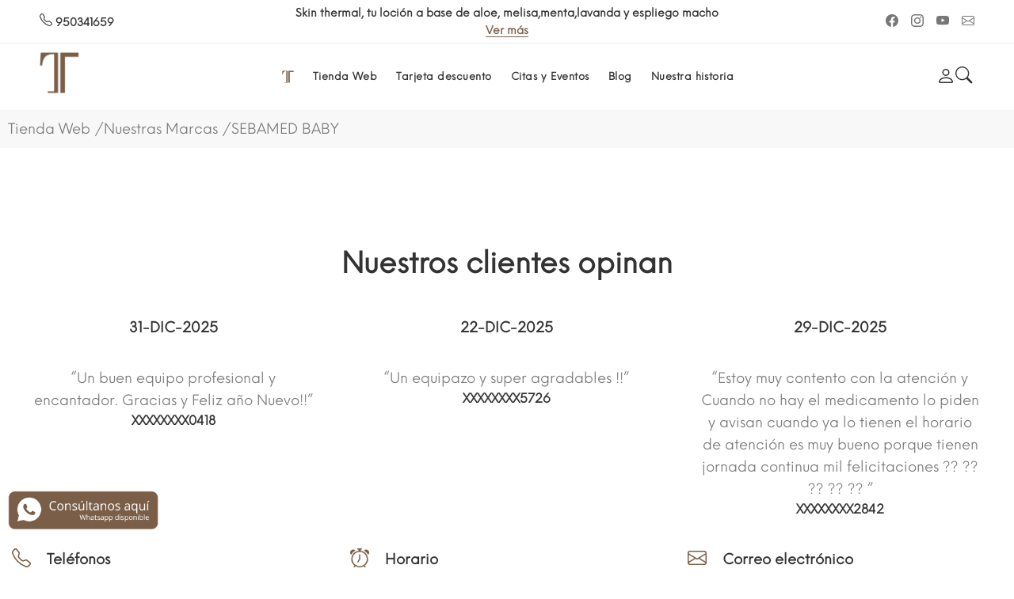

--- FILE ---
content_type: text/html
request_url: https://www.farmaciaterranea.com/producto/sebamed-baby-bano-espuma----1-l/p-450488162
body_size: 66287
content:
<!DOCTYPE html><html lang='es'><head><meta charset='UTF-8'><title>SEBAMED BABY BAÑO-ESPUMA - (1 L) en Farmacia Terránea Roquetas</title><meta name='description' content='Cuida la piel de tu bebé con este baño hidratante, especialmente indicado para las pieles sensibles de los recién nacidos. Ideal para cabello y cuerpo. Cuida la piel de tu bebé con Sebamed Baby Baño de Espuma 1000 ml Cuida la piel de tu bebé con este baño hidratante, especialmente indicado para las pieles sensibles de los recién nacidos. Ideal para cabello y cuerpo. Sebamed Baby Baño de Espuma 1000 ml ayuda a desarrollar el manto ácido protector de la piel. Su fórmula sin jabón y con un pH 5,5 ofrece una acción hidratante y calmante sobre la piel de tu hijo gracias a los extractos de manzanilla. Está indicado para el lavado diario, con ingredientes calmantes y relajantes para promover el descanso nocturno de bebés y niños. Cuenta con hierbas aromáticas y relajantes para que el baño sea más divertido. Este producto además no pica en los ojos. ¿Para quién está indicado? Está indicado para la higiene de los más pequeños de la casa. ¿Cómo se aplica? Aplicar durante el baño con la piel húmeda y aclarar con agua. No irrita los ojos. Recomendación del farmacéutico: Conservar en un lugar fresco y seco. Mantener alejado del alcance de los niños. Evitar el contacto con los ojos. En caso de contacto, aclarar con abundante agua. Hipoalergénico.'><meta name='author' content='Imhfarma'><link rel='shortcut icon' href='https://www.farmaciaterranea.com/101080.ico'><meta name='format-detection' content='telephone=no'><meta name='viewport' content='width=device-width, initial-scale=1, shrink-to-fit=no'><link rel='preconnect' href='https://fonts.googleapis.com'><link rel='preconnect' href='https://fonts.gstatic.com' crossorigin><link href='https://fonts.googleapis.com/css2?family=Montserrat&display=swap' rel='stylesheet'><link rel='stylesheet' href='https://www.farmaciaterranea.com/yanka/css/style.css'><link rel='stylesheet' href='https://www.farmaciaterranea.com/yanka/css/owl-carousel/owl.carousel.css'><link rel='stylesheet' href='https://www.farmaciaterranea.com/yanka/css/owl-carousel/owl_carrusel_propio/owl-promociones.carousel.min.css'><link rel='stylesheet' href='https://www.farmaciaterranea.com/yanka/css/owl-carousel/owl_carrusel_propio/owl-destacados.carousel.min.css'><script src='https://www.farmaciaterranea.com/yanka/css/owl-carousel/owl_carrusel_propio/jquery.min.js'></script><script src='https://www.farmaciaterranea.com/yanka/css/owl-carousel/owl_carrusel_propio/owl.carousel.js'></script><script src='https://www.farmaciaterranea.com/cookies/cookieconsent.js'></script><script defer src='https://www.farmaciaterranea.com/cookies/app.js'></script><script src='https://cdn.onesignal.com/sdks/OneSignalSDK.js' async=''></script><script>window.OneSignal = window.OneSignal || [];OneSignal.push(function() {OneSignal.init({appId: '59b5fe26-cf34-4d75-b59e-0816fbb0c14f',});});</script><style>.floatwhatsapp{position:fixed;width:190px;height:40px;bottom:60px;left:10px;text-align:center;font-size:24px;z-index:100;}.my-floatwhatsapp{margin-top:0px;margin-left:0px;}</style><a href='https://api.whatsapp.com/send?phone=34608740150&text=' class='floatwhatsapp' target='_blank'><img src='https://www.farmaciaterranea.com/imagenes/whatsapp.png' alt=Whatsapp'></a></head><body class=''><script data-cfasync='false' type='text/javascript' src='https://app.ecwid.com/script.js?72653530&data_platform=code' charset='utf-8'></script><header id='pt-header'><div class='headerunderline'><div class='container-fluid'><div class='pt-header-row pt-top-row no-gutters'><div class='pt-col-left col-3'><div class='pt-box-info'><ul><li><strong class='pt-base-dark-color'><a target='_blank' href='tel:950341659'><svg xmlns='http://www.w3.org/2000/svg' width='16' height='16' fill='currentColor' class='bi bi-telephone' viewBox='0 0 16 16'><path d='M3.654 1.328a.678.678 0 0 0-1.015-.063L1.605 2.3c-.483.484-.661 1.169-.45 1.77a17.568 17.568 0 0 0 4.168 6.608 17.569 17.569 0 0 0 6.608 4.168c.601.211 1.286.033 1.77-.45l1.034-1.034a.678.678 0 0 0-.063-1.015l-2.307-1.794a.678.678 0 0 0-.58-.122l-2.19.547a1.745 1.745 0 0 1-1.657-.459L5.482 8.062a1.745 1.745 0 0 1-.46-1.657l.548-2.19a.678.678 0 0 0-.122-.58L3.654 1.328zM1.884.511a1.745 1.745 0 0 1 2.612.163L6.29 2.98c.329.423.445.974.315 1.494l-.547 2.19a.678.678 0 0 0 .178.643l2.457 2.457a.678.678 0 0 0 .644.178l2.189-.547a1.745 1.745 0 0 1 1.494.315l2.306 1.794c.829.645.905 1.87.163 2.611l-1.034 1.034c-.74.74-1.846 1.065-2.877.702a18.634 18.634 0 0 1-7.01-4.42 18.634 18.634 0 0 1-4.42-7.009c-.362-1.03-.037-2.137.703-2.877L1.885.511z'/></svg> 950341659</strong></li></ul></div></div><div class='pt-col-center col-6'><div class='pt-box-info'><ul class='js-header-slider pt-slider-smoothhiding slick-animated-show'><li><strong class='pt-base-dark-color'>Skin thermal, tu loción a base de aloe, melisa,menta,lavanda y espliego macho </strong> <a href='https://www.farmaciaterranea.com/producto/skin-thermal-locion-agua-de-aloe-200ml/p-662389897' target='_blank' class='pt-link-underline'> Ver más</a></li><li><strong class='pt-base-dark-color'>Cuida tu cabello y luce melena todos los días </strong> <a href='https://www.farmaciaterranea.com/producto/cuidados-capilares/c-129670097' target='_blank' class='pt-link-underline'> Ver más</a></li><li><strong class='pt-base-dark-color'>Salud óptima</strong> <a href='https://www.farmaciaterranea.com/producto/nutricion-y-dietetica/c-129668340' target='_blank' class='pt-link-underline'> Ver más</a></li><li><strong class='pt-base-dark-color'>Skin thermal, tu loción a base de aloe, melisa,menta,lavanda y espliego macho </strong> <a href='https://www.farmaciaterranea.com/producto/skin-thermal-locion-agua-de-aloe-200ml/p-662389897' target='_blank' class='pt-link-underline'> Ver más</a></li></ul></div></div><div class='pt-col-right col-3 ml-auto'><div class='pt-parent-box'><ul class='submenu'><li><a target='_blank' href='https://www.facebook.com/farmaciaterranea/'><span class='icon'><svg xmlns='http://www.w3.org/2000/svg' width='16' height='16' fill='currentColor' class='bi bi-facebook' viewBox='0 0 16 16'><path d='M16 8.049c0-4.446-3.582-8.05-8-8.05C3.58 0-.002 3.603-.002 8.05c0 4.017 2.926 7.347 6.75 7.951v-5.625h-2.03V8.05H6.75V6.275c0-2.017 1.195-3.131 3.022-3.131.876 0 1.791.157 1.791.157v1.98h-1.009c-.993 0-1.303.621-1.303 1.258v1.51h2.218l-.354 2.326H9.25V16c3.824-.604 6.75-3.934 6.75-7.951z'/></svg></span><span class='text'><svg xmlns='http://www.w3.org/2000/svg' width='16' height='16' fill='currentColor' class='bi bi-facebook' viewBox='0 0 16 16'><path d='M16 8.049c0-4.446-3.582-8.05-8-8.05C3.58 0-.002 3.603-.002 8.05c0 4.017 2.926 7.347 6.75 7.951v-5.625h-2.03V8.05H6.75V6.275c0-2.017 1.195-3.131 3.022-3.131.876 0 1.791.157 1.791.157v1.98h-1.009c-.993 0-1.303.621-1.303 1.258v1.51h2.218l-.354 2.326H9.25V16c3.824-.604 6.75-3.934 6.75-7.951z'/></svg></span></a></li><li><a target='_blank' href='https://www.instagram.com/farmaciaterranea/'><span class='icon'><svg xmlns='http://www.w3.org/2000/svg' width='16' height='16' fill='currentColor' class='bi bi-instagram' viewBox='0 0 16 16'><path d='M8 0C5.829 0 5.556.01 4.703.048 3.85.088 3.269.222 2.76.42a3.917 3.917 0 0 0-1.417.923A3.927 3.927 0 0 0 .42 2.76C.222 3.268.087 3.85.048 4.7.01 5.555 0 5.827 0 8.001c0 2.172.01 2.444.048 3.297.04.852.174 1.433.372 1.942.205.526.478.972.923 1.417.444.445.89.719 1.416.923.51.198 1.09.333 1.942.372C5.555 15.99 5.827 16 8 16s2.444-.01 3.298-.048c.851-.04 1.434-.174 1.943-.372a3.916 3.916 0 0 0 1.416-.923c.445-.445.718-.891.923-1.417.197-.509.332-1.09.372-1.942C15.99 10.445 16 10.173 16 8s-.01-2.445-.048-3.299c-.04-.851-.175-1.433-.372-1.941a3.926 3.926 0 0 0-.923-1.417A3.911 3.911 0 0 0 13.24.42c-.51-.198-1.092-.333-1.943-.372C10.443.01 10.172 0 7.998 0h.003zm-.717 1.442h.718c2.136 0 2.389.007 3.232.046.78.035 1.204.166 1.486.275.373.145.64.319.92.599.28.28.453.546.598.92.11.281.24.705.275 1.485.039.843.047 1.096.047 3.231s-.008 2.389-.047 3.232c-.035.78-.166 1.203-.275 1.485a2.47 2.47 0 0 1-.599.919c-.28.28-.546.453-.92.598-.28.11-.704.24-1.485.276-.843.038-1.096.047-3.232.047s-2.39-.009-3.233-.047c-.78-.036-1.203-.166-1.485-.276a2.478 2.478 0 0 1-.92-.598 2.48 2.48 0 0 1-.6-.92c-.109-.281-.24-.705-.275-1.485-.038-.843-.046-1.096-.046-3.233 0-2.136.008-2.388.046-3.231.036-.78.166-1.204.276-1.486.145-.373.319-.64.599-.92.28-.28.546-.453.92-.598.282-.11.705-.24 1.485-.276.738-.034 1.024-.044 2.515-.045v.002zm4.988 1.328a.96.96 0 1 0 0 1.92.96.96 0 0 0 0-1.92zm-4.27 1.122a4.109 4.109 0 1 0 0 8.217 4.109 4.109 0 0 0 0-8.217zm0 1.441a2.667 2.667 0 1 1 0 5.334 2.667 2.667 0 0 1 0-5.334z'/></svg></span><span class='text'><svg xmlns='http://www.w3.org/2000/svg' width='16' height='16' fill='currentColor' class='bi bi-instagram' viewBox='0 0 16 16'><path d='M8 0C5.829 0 5.556.01 4.703.048 3.85.088 3.269.222 2.76.42a3.917 3.917 0 0 0-1.417.923A3.927 3.927 0 0 0 .42 2.76C.222 3.268.087 3.85.048 4.7.01 5.555 0 5.827 0 8.001c0 2.172.01 2.444.048 3.297.04.852.174 1.433.372 1.942.205.526.478.972.923 1.417.444.445.89.719 1.416.923.51.198 1.09.333 1.942.372C5.555 15.99 5.827 16 8 16s2.444-.01 3.298-.048c.851-.04 1.434-.174 1.943-.372a3.916 3.916 0 0 0 1.416-.923c.445-.445.718-.891.923-1.417.197-.509.332-1.09.372-1.942C15.99 10.445 16 10.173 16 8s-.01-2.445-.048-3.299c-.04-.851-.175-1.433-.372-1.941a3.926 3.926 0 0 0-.923-1.417A3.911 3.911 0 0 0 13.24.42c-.51-.198-1.092-.333-1.943-.372C10.443.01 10.172 0 7.998 0h.003zm-.717 1.442h.718c2.136 0 2.389.007 3.232.046.78.035 1.204.166 1.486.275.373.145.64.319.92.599.28.28.453.546.598.92.11.281.24.705.275 1.485.039.843.047 1.096.047 3.231s-.008 2.389-.047 3.232c-.035.78-.166 1.203-.275 1.485a2.47 2.47 0 0 1-.599.919c-.28.28-.546.453-.92.598-.28.11-.704.24-1.485.276-.843.038-1.096.047-3.232.047s-2.39-.009-3.233-.047c-.78-.036-1.203-.166-1.485-.276a2.478 2.478 0 0 1-.92-.598 2.48 2.48 0 0 1-.6-.92c-.109-.281-.24-.705-.275-1.485-.038-.843-.046-1.096-.046-3.233 0-2.136.008-2.388.046-3.231.036-.78.166-1.204.276-1.486.145-.373.319-.64.599-.92.28-.28.546-.453.92-.598.282-.11.705-.24 1.485-.276.738-.034 1.024-.044 2.515-.045v.002zm4.988 1.328a.96.96 0 1 0 0 1.92.96.96 0 0 0 0-1.92zm-4.27 1.122a4.109 4.109 0 1 0 0 8.217 4.109 4.109 0 0 0 0-8.217zm0 1.441a2.667 2.667 0 1 1 0 5.334 2.667 2.667 0 0 1 0-5.334z'/></svg></span></a></li><li><a target='_blank' href='https://www.youtube.com/channel/UCEPinvbBbnItWuBFtfbzBrQ'><span class='icon'><svg xmlns='http://www.w3.org/2000/svg' width='16' height='16' fill='currentColor' class='bi bi-youtube' viewBox='0 0 16 16'><path d='M8.051 1.999h.089c.822.003 4.987.033 6.11.335a2.01 2.01 0 0 1 1.415 1.42c.101.38.172.883.22 1.402l.01.104.022.26.008.104c.065.914.073 1.77.074 1.957v.075c-.001.194-.01 1.108-.082 2.06l-.008.105-.009.104c-.05.572-.124 1.14-.235 1.558a2.007 2.007 0 0 1-1.415 1.42c-1.16.312-5.569.334-6.18.335h-.142c-.309 0-1.587-.006-2.927-.052l-.17-.006-.087-.004-.171-.007-.171-.007c-1.11-.049-2.167-.128-2.654-.26a2.007 2.007 0 0 1-1.415-1.419c-.111-.417-.185-.986-.235-1.558L.09 9.82l-.008-.104A31.4 31.4 0 0 1 0 7.68v-.123c.002-.215.01-.958.064-1.778l.007-.103.003-.052.008-.104.022-.26.01-.104c.048-.519.119-1.023.22-1.402a2.007 2.007 0 0 1 1.415-1.42c.487-.13 1.544-.21 2.654-.26l.17-.007.172-.006.086-.003.171-.007A99.788 99.788 0 0 1 7.858 2h.193zM6.4 5.209v4.818l4.157-2.408L6.4 5.209z'/></svg></span><span class='text'><svg xmlns='http://www.w3.org/2000/svg' width='16' height='16' fill='currentColor' class='bi bi-youtube' viewBox='0 0 16 16'><path d='M8.051 1.999h.089c.822.003 4.987.033 6.11.335a2.01 2.01 0 0 1 1.415 1.42c.101.38.172.883.22 1.402l.01.104.022.26.008.104c.065.914.073 1.77.074 1.957v.075c-.001.194-.01 1.108-.082 2.06l-.008.105-.009.104c-.05.572-.124 1.14-.235 1.558a2.007 2.007 0 0 1-1.415 1.42c-1.16.312-5.569.334-6.18.335h-.142c-.309 0-1.587-.006-2.927-.052l-.17-.006-.087-.004-.171-.007-.171-.007c-1.11-.049-2.167-.128-2.654-.26a2.007 2.007 0 0 1-1.415-1.419c-.111-.417-.185-.986-.235-1.558L.09 9.82l-.008-.104A31.4 31.4 0 0 1 0 7.68v-.123c.002-.215.01-.958.064-1.778l.007-.103.003-.052.008-.104.022-.26.01-.104c.048-.519.119-1.023.22-1.402a2.007 2.007 0 0 1 1.415-1.42c.487-.13 1.544-.21 2.654-.26l.17-.007.172-.006.086-.003.171-.007A99.788 99.788 0 0 1 7.858 2h.193zM6.4 5.209v4.818l4.157-2.408L6.4 5.209z'/></svg></span></a></li><li><a target='_blank' href='mailto:pedidos@farmaciaterranea.com'><span class='icon'><svg xmlns='http://www.w3.org/2000/svg' width='16' height='16' fill='currentColor' class='bi bi-envelope' viewBox='0 0 16 16'><path d='M0 4a2 2 0 0 1 2-2h12a2 2 0 0 1 2 2v8a2 2 0 0 1-2 2H2a2 2 0 0 1-2-2V4Zm2-1a1 1 0 0 0-1 1v.217l7 4.2 7-4.2V4a1 1 0 0 0-1-1H2Zm13 2.383-4.708 2.825L15 11.105V5.383Zm-.034 6.876-5.64-3.471L8 9.583l-1.326-.795-5.64 3.47A1 1 0 0 0 2 13h12a1 1 0 0 0 .966-.741ZM1 11.105l4.708-2.897L1 5.383v5.722Z'/></svg></span><span class='text'><svg xmlns='http://www.w3.org/2000/svg' width='16' height='16' fill='currentColor' class='bi bi-envelope' viewBox='0 0 16 16'><path d='M0 4a2 2 0 0 1 2-2h12a2 2 0 0 1 2 2v8a2 2 0 0 1-2 2H2a2 2 0 0 1-2-2V4Zm2-1a1 1 0 0 0-1 1v.217l7 4.2 7-4.2V4a1 1 0 0 0-1-1H2Zm13 2.383-4.708 2.825L15 11.105V5.383Zm-.034 6.876-5.64-3.471L8 9.583l-1.326-.795-5.64 3.47A1 1 0 0 0 2 13h12a1 1 0 0 0 .966-.741ZM1 11.105l4.708-2.897L1 5.383v5.722Z'/></svg></span></a></li></ul></div></div></div></div></div><!-- pt-mobile menu --><nav class='panel-menu mobile-main-menu'> <ul><li><a href='https://www.farmaciaterranea.com/tienda/'>Tienda Web</a><ul><li><a href='https://www.farmaciaterranea.com/producto/otilia-mena-personalmente/c-133106314'>Otilia Mena Personalmente</a></li><li><a href='https://www.farmaciaterranea.com/producto/cosmetica-facial/c-129668352'>Cosmética facial</a><ul><li><a href='https://www.farmaciaterranea.com/producto/cuidado-del-acne/c-129670877'>Cuidado del acné</a></li><li><a href='https://www.farmaciaterranea.com/producto/hidratacion/c-129670876'>Hidratación</a></li><li><a href='https://www.farmaciaterranea.com/producto/despigmentantes/c-129670604'>Despigmentantes</a></li><li><a href='https://www.farmaciaterranea.com/producto/limpieza-piel/c-129667863'>Limpieza piel</a></li><li><a href='https://www.farmaciaterranea.com/producto/antiaging/c-129670603'>Antiaging</a></li><li><a href='https://www.farmaciaterranea.com/producto/cuidados-dermatologicos/c-131451753'>Cuidados dermatológicos</a></li><li><a href='https://www.farmaciaterranea.com/producto/nutricosmetica/c-129670110'>Nutricosmética</a></li><li><a href='https://www.farmaciaterranea.com/producto/maquillaje/c-129670602'>Maquillaje</a></li><li><a href='https://www.farmaciaterranea.com/producto/ojos-y-labios/c-129667862'>Ojos y labios</a></li><li><a href='https://www.farmaciaterranea.com/producto/mascarillas-faciales/c-131444254'>Mascarillas faciales</a></li><li><a href='https://www.farmaciaterranea.com/producto/accesorios/c-129668353'>Accesorios</a></li></ul></li><li><a href='https://www.farmaciaterranea.com/producto/corporal/c-129668347'>Corporal</a><ul><li><a href='https://www.farmaciaterranea.com/producto/hidratacion/c-129667861'>Hidratación</a></li><li><a href='https://www.farmaciaterranea.com/producto/pieles-atopicas/c-129668351'>Pieles atópicas</a></li><li><a href='https://www.farmaciaterranea.com/producto/geles-de-bano/c-129668350'>Geles de baño</a></li><li><a href='https://www.farmaciaterranea.com/producto/cuidado-de-las-manos/c-129667860'>Cuidado de las manos</a></li><li><a href='https://www.farmaciaterranea.com/producto/cuidado-de-los-pies/c-129670109'>Cuidado de los pies</a></li><li><a href='https://www.farmaciaterranea.com/producto/piernas-cansadas/c-131451507'>Piernas cansadas</a></li><li><a href='https://www.farmaciaterranea.com/producto/anticeluliticos/c-129668349'>Anticelulíticos</a></li><li><a href='https://www.farmaciaterranea.com/producto/antiestrias/c-129670354'>Antiestrías</a></li><li><a href='https://www.farmaciaterranea.com/producto/exfoliantes/c-129668348'>Exfoliantes</a></li><li><a href='https://www.farmaciaterranea.com/producto/colonias/c-129667618'>Colonias</a></li><li><a href='https://www.farmaciaterranea.com/producto/desodorantes-y-antitraspirables/c-131442505'>Desodorantes y antitraspirables</a></li><li><a href='https://www.farmaciaterranea.com/producto/higiene-intima/c-131443509'>Higiene íntima</a></li><li><a href='https://www.farmaciaterranea.com/producto/accesorios/c-131451758'>Accesorios</a></li></ul></li><li><a href='https://www.farmaciaterranea.com/producto/mamas-bebes-y-ninos/c-129668345'>Mamás bebés y niños</a><ul><li><a href='https://www.farmaciaterranea.com/producto/higiene-infantil/c-129670601'>Higiene infantil</a></li><li><a href='https://www.farmaciaterranea.com/producto/hidratacion-bebes-y-ninos/c-129668346'>Hidratación bebés y niños</a></li><li><a href='https://www.farmaciaterranea.com/producto/higiene-intima/c-129670600'>Higiene íntima</a></li><li><a href='https://www.farmaciaterranea.com/producto/pieles-atopicas/c-129670875'>Pieles atópicas</a></li><li><a href='https://www.farmaciaterranea.com/producto/biberones-chupetes-y-tetinas/c-129670353'>Biberones chupetes y tetinas</a></li><li><a href='https://www.farmaciaterranea.com/producto/accesorios/c-129667859'>Accesorios</a></li><li><a href='https://www.farmaciaterranea.com/producto/cuidados-bucales/c-129670108'>Cuidados bucales</a></li><li><a href='https://www.farmaciaterranea.com/producto/culito-bebe/c-129670352'>Culito bebé</a></li><li><a href='https://www.farmaciaterranea.com/producto/piojos/c-129667371'>Piojos</a></li><li><a href='https://www.farmaciaterranea.com/producto/higiene-nasal-y-ocular/c-129667858'>Higiene nasal y ocular</a></li></ul></li><li><a href='https://www.farmaciaterranea.com/producto/alimentacion-infantil/c-129670874'>Alimentación infantil</a><ul><li><a href='https://www.farmaciaterranea.com/producto/leches/c-129667617'>Leches</a></li><li><a href='https://www.farmaciaterranea.com/producto/papillas/c-129670107'>Papillas</a></li><li><a href='https://www.farmaciaterranea.com/producto/potitos/c-129670599'>Potitos</a></li><li><a href='https://www.farmaciaterranea.com/producto/infusiones/c-129667616'>Infusiones</a></li><li><a href='https://www.farmaciaterranea.com/producto/galletas/c-129667857'>Galletas</a></li><li><a href='https://www.farmaciaterranea.com/producto/probioticos/c-129670106'>Probióticos</a></li></ul></li><li><a href='https://www.farmaciaterranea.com/producto/nutricion-y-dietetica/c-129668340'>Nutrición y dietética</a><ul><li><a href='https://www.farmaciaterranea.com/producto/vitaminas-y-minerales/c-129667370'>Vitaminas y minerales</a></li><li><a href='https://www.farmaciaterranea.com/producto/defensas/c-135688531'>Defensas</a></li><li><a href='https://www.farmaciaterranea.com/producto/sueno-y-estres/c-129670105'>Sueño y estrés</a></li><li><a href='https://www.farmaciaterranea.com/producto/colesterol/c-129667856'>Colesterol</a></li><li><a href='https://www.farmaciaterranea.com/producto/deporte/c-129667855'>Deporte</a></li><li><a href='https://www.farmaciaterranea.com/producto/problemas-digestivos/c-129667369'>Problemas digestivos</a></li><li><a href='https://www.farmaciaterranea.com/producto/omegas/c-150614283'>Omegas</a></li><li><a href='https://www.farmaciaterranea.com/producto/probioticos/c-131451506'>Probióticos</a></li><li><a href='https://www.farmaciaterranea.com/producto/control-de-peso/c-129667368'>Control de peso</a></li><li><a href='https://www.farmaciaterranea.com/producto/respiratorio/c-129670873'>Respiratorio</a></li><li><a href='https://www.farmaciaterranea.com/producto/fitoterapia/c-129667367'>Fitoterapia</a></li><li><a href='https://www.farmaciaterranea.com/producto/caramelos/c-131442515'>Caramelos</a></li></ul></li><li><a href='https://www.farmaciaterranea.com/producto/higiene-bucal/c-129667849'>Higiene bucal</a><ul><li><a href='https://www.farmaciaterranea.com/producto/pastas/c-129670100'>Pastas</a></li><li><a href='https://www.farmaciaterranea.com/producto/colutorios/c-129670099'>Colutorios</a></li><li><a href='https://www.farmaciaterranea.com/producto/infantil/c-129670098'>Infantil</a></li><li><a href='https://www.farmaciaterranea.com/producto/cepillos/c-129667611'>Cepillos</a></li><li><a href='https://www.farmaciaterranea.com/producto/protesis/c-129668339'>Prótesis</a></li></ul></li><li><a href='https://www.farmaciaterranea.com/producto/sexual/c-129667848'>Sexual</a><ul><li><a href='https://www.farmaciaterranea.com/producto/preservativos/c-129670594'>Preservativos</a></li><li><a href='https://www.farmaciaterranea.com/producto/lubricantes/c-129667363'>Lubricantes</a></li></ul></li><li><a href='https://www.farmaciaterranea.com/producto/cuidados-capilares/c-129670097'>Cuidados capilares</a><ul><li><a href='https://www.farmaciaterranea.com/producto/tratamientos-anticaidas/c-129670347'>Tratamientos anticaídas</a></li><li><a href='https://www.farmaciaterranea.com/producto/anticaspa/c-129668338'>Anticaspa</a></li><li><a href='https://www.farmaciaterranea.com/producto/tintes-masculino-y-femenino/c-129667362'>Tintes masculino y femenino</a></li><li><a href='https://www.farmaciaterranea.com/producto/capsulas-para-el-cabello/c-129670865'>Cápsulas para el cabello</a></li><li><a href='https://www.farmaciaterranea.com/producto/uso-frecuente/c-129670592'>Uso frecuente</a></li><li><a href='https://www.farmaciaterranea.com/producto/solar-para-el-cabello/c-129670591'>Solar para el cabello</a></li><li><a href='https://www.farmaciaterranea.com/producto/accesorios-para-el-cabello/c-129670864'>Accesorios para el cabello</a></li><li><a href='https://www.farmaciaterranea.com/producto/cabellos-grasos/c-129670346'>Cabellos grasos</a></li><li><a href='https://www.farmaciaterranea.com/producto/champus/c-129670863'>Champús</a></li><li><a href='https://www.farmaciaterranea.com/producto/mascarillas-y-acondicionadores/c-129670862'>Mascarillas y acondicionadores</a></li></ul></li><li><a href='https://www.farmaciaterranea.com/producto/cosmetica-masculina/c-129670344'>Cosmética masculina</a><ul><li><a href='https://www.farmaciaterranea.com/producto/cuidado-facial/c-129670589'>Cuidado facial</a></li><li><a href='https://www.farmaciaterranea.com/producto/afeitado/c-129670859'>Afeitado</a></li></ul></li><li><a href='https://www.farmaciaterranea.com/producto/botiquin/c-129667609'>Botiquín</a><ul><li><a href='https://www.farmaciaterranea.com/producto/curas-y-quemaduras/c-129667846'>Curas y quemaduras</a></li><li><a href='https://www.farmaciaterranea.com/producto/tiritas-esparadrapo-y-apositos/c-129670590'>Tiritas, esparadrapo y apósitos</a></li><li><a href='https://www.farmaciaterranea.com/producto/mosquitos/c-129670861'>Mosquitos</a></li><li><a href='https://www.farmaciaterranea.com/producto/dolor-muscular/c-129670096'>Dolor muscular</a></li><li><a href='https://www.farmaciaterranea.com/producto/material-de-proteccion/c-129668336'>Material de protección</a></li><li><a href='https://www.farmaciaterranea.com/producto/tensiometros/c-129667610'>Tensiómetros</a></li><li><a href='https://www.farmaciaterranea.com/producto/aerosolterapia/c-129668335'>Aerosolterapia</a></li><li><a href='https://www.farmaciaterranea.com/producto/termometros/c-129670860'>Termómetros</a></li><li><a href='https://www.farmaciaterranea.com/producto/test-de-embarazo/c-129668334'>Test de embarazo</a></li><li><a href='https://www.farmaciaterranea.com/producto/otros-test/c-131451254'>Otros test</a></li><li><a href='https://www.farmaciaterranea.com/producto/higiene-nasal-y-ocular/c-129670345'>Higiene nasal y ocular</a></li></ul></li><li><a href='https://www.farmaciaterranea.com/producto/aceites-esenciales/c-134858845'>Aceites Esenciales</a></li><li><a href='https://www.farmaciaterranea.com/producto/proteccion-solar/c-129670092'>Protección solar</a><ul><li><a href='https://www.farmaciaterranea.com/producto/cara/c-129670093'>Cara</a></li><li><a href='https://www.farmaciaterranea.com/producto/cuerpo/c-129670094'>Cuerpo</a></li><li><a href='https://www.farmaciaterranea.com/producto/ninos/c-129670858'>Niños</a></li><li><a href='https://www.farmaciaterranea.com/producto/capsulas/c-129670095'>Cápsulas</a></li><li><a href='https://www.farmaciaterranea.com/producto/aftersun/c-131442507'>Aftersun</a></li></ul></li><li><a href='https://www.farmaciaterranea.com/producto/optica/c-129667843'>Óptica</a></li><li><a href='https://www.farmaciaterranea.com/producto/packs-terranea/c-132928811'>Packs Terránea</a><ul><li><a href='https://www.farmaciaterranea.com/producto/fuego/c-132931052'>Fuego</a></li><li><a href='https://www.farmaciaterranea.com/producto/almeria-me-define/c-138079776'>Almería me define</a></li><li><a href='https://www.farmaciaterranea.com/producto/tierra/c-132929799'>Tierra</a></li><li><a href='https://www.farmaciaterranea.com/producto/aire/c-132928813'>Aire</a></li><li><a href='https://www.farmaciaterranea.com/producto/agua/c-132928812'>Agua</a></li><li><a href='https://www.farmaciaterranea.com/producto/slow-care/c-132928558'>Slow care</a></li></ul></li><li><a href='https://www.farmaciaterranea.com/producto/promociones/c-129668330'>Promociones</a></li></ul></li> <li><a href='https://www.farmaciaterranea.com/#'>Tarjeta descuento</a><ul><li><a href='https://www.farmaciaterranea.com/login'>Mis puntos</a></li><li><a href='https://www.farmaciaterranea.com/login'>Descuentos</a></li><li><a href='https://www.farmaciaterranea.com/login'>Mis compras</a></li><li><a href='https://www.farmaciaterranea.com/login'>Perfil</a></li></ul></li> <li><a href='https://www.farmaciaterranea.com/citas-y-eventos-farmacia-terranea/s-4'>Citas y Eventos</a></li><li><a href='https://www.farmaciaterranea.com/blog-farmacia-terranea/s-11'>Blog</a></li><li><a href='https://www.farmaciaterranea.com/?seccion=9'>Nuestra historia</a></li></ul><div class='mm-navbtn-names'><div class='mm-closebtn'>Cerrar</div><div class='mm-backbtn'>Volver</div></div></nav><!-- pt-mobile-header --><div class='pt-mobile-header'><div class='container-fluid'><div class='pt-header-row'><!-- mobile menu toggle --><div class='pt-mobile-parent-menu'><div class='pt-menu-toggle'><svg xmlns='http://www.w3.org/2000/svg' width='16' height='16' fill='currentColor' class='bi bi-grid-3x3-gap' viewBox='0 0 16 16'><path d='M4 2v2H2V2h2zm1 12v-2a1 1 0 0 0-1-1H2a1 1 0 0 0-1 1v2a1 1 0 0 0 1 1h2a1 1 0 0 0 1-1zm0-5V7a1 1 0 0 0-1-1H2a1 1 0 0 0-1 1v2a1 1 0 0 0 1 1h2a1 1 0 0 0 1-1zm0-5V2a1 1 0 0 0-1-1H2a1 1 0 0 0-1 1v2a1 1 0 0 0 1 1h2a1 1 0 0 0 1-1zm5 10v-2a1 1 0 0 0-1-1H7a1 1 0 0 0-1 1v2a1 1 0 0 0 1 1h2a1 1 0 0 0 1-1zm0-5V7a1 1 0 0 0-1-1H7a1 1 0 0 0-1 1v2a1 1 0 0 0 1 1h2a1 1 0 0 0 1-1zm0-5V2a1 1 0 0 0-1-1H7a1 1 0 0 0-1 1v2a1 1 0 0 0 1 1h2a1 1 0 0 0 1-1zM9 2v2H7V2h2zm5 0v2h-2V2h2zM4 7v2H2V7h2zm5 0v2H7V7h2zm5 0h-2v2h2V7zM4 12v2H2v-2h2zm5 0v2H7v-2h2zm5 0v2h-2v-2h2zM12 1a1 1 0 0 0-1 1v2a1 1 0 0 0 1 1h2a1 1 0 0 0 1-1V2a1 1 0 0 0-1-1h-2zm-1 6a1 1 0 0 1 1-1h2a1 1 0 0 1 1 1v2a1 1 0 0 1-1 1h-2a1 1 0 0 1-1-1V7zm1 4a1 1 0 0 0-1 1v2a1 1 0 0 0 1 1h2a1 1 0 0 0 1-1v-2a1 1 0 0 0-1-1h-2z'/></svg></div></div><!-- /mobile menu toggle --><div class='pt-logo-container'><!-- mobile logo --><div class='pt-logo pt-logo-alignment' itemscope itemtype='http://schema.org/Organization'><a href='https://www.farmaciaterranea.com/' itemprop='url'><h3 class='pt-title'><img src='https://www.farmaciaterranea.com/imagenes/TER_MARCA@2x.png' alt='' width='250'></h3></a></div><!-- /mobile logo --></div><!-- search --><div class='pt-mobile-parent-search pt-parent-box'></div><div><a href='https://www.farmaciaterranea.com/login/'><svg xmlns='http://www.w3.org/2000/svg' width='16' height='16' fill='currentColor' class='bi bi-person' viewBox='0 0 16 16'><path d='M8 8a3 3 0 1 0 0-6 3 3 0 0 0 0 6zm2-3a2 2 0 1 1-4 0 2 2 0 0 1 4 0zm4 8c0 1-1 1-1 1H3s-1 0-1-1 1-4 6-4 6 3 6 4zm-1-.004c-.001-.246-.154-.986-.832-1.664C11.516 10.68 10.289 10 8 10c-2.29 0-3.516.68-4.168 1.332-.678.678-.83 1.418-.832 1.664h10z'/></svg></a></div><!-- /search --></div></div></div><!-- pt-desktop-header --><div class='pt-desktop-header'><div class='container-fluid'><div class='headinfo-box form-inline menu-center-responsive'><!-- logo --><div class='pt-logo pt-logo-alignment' itemscope itemtype='http://schema.org/Organization'><a href='https://www.farmaciaterranea.com/' itemprop='url'><h2 class='pt-title'><img src='https://www.farmaciaterranea.com/imagenes/soloT.png'  alt='' style='max-width:50px'></h2></a></div><!-- /logo --><div class='navinfo cont-center'><!-- pt-menu --><div class='pt-desctop-parent-menu'><div class='pt-desctop-menu'><nav><ul><li class='dropdown'><a href='https://www.farmaciaterranea.com/'><img src='https://www.farmaciaterranea.com/imagenes/soloT.png' alt='' style='max-width:15px'></a></li><li class='dropdown pt-megamenu-col-01'><a href='https://www.farmaciaterranea.com/tienda/'>Tienda Web</a><div class='dropdown-menu'><div class='row pt-col-list'><div class='col'><ul class='pt-megamenu-submenu'><li><a href='https://www.farmaciaterranea.com/producto/otilia-mena-personalmente/c-133106314'>Otilia Mena Personalmente</a></li><li><a href='https://www.farmaciaterranea.com/producto/cosmetica-facial/c-129668352'>Cosmética facial</a><ul><li><a href='https://www.farmaciaterranea.com/producto/cuidado-del-acne/c-129670877'>Cuidado del acné</a></li><li><a href='https://www.farmaciaterranea.com/producto/hidratacion/c-129670876'>Hidratación</a></li><li><a href='https://www.farmaciaterranea.com/producto/despigmentantes/c-129670604'>Despigmentantes</a></li><li><a href='https://www.farmaciaterranea.com/producto/limpieza-piel/c-129667863'>Limpieza piel</a></li><li><a href='https://www.farmaciaterranea.com/producto/antiaging/c-129670603'>Antiaging</a></li><li><a href='https://www.farmaciaterranea.com/producto/cuidados-dermatologicos/c-131451753'>Cuidados dermatológicos</a></li><li><a href='https://www.farmaciaterranea.com/producto/nutricosmetica/c-129670110'>Nutricosmética</a></li><li><a href='https://www.farmaciaterranea.com/producto/maquillaje/c-129670602'>Maquillaje</a></li><li><a href='https://www.farmaciaterranea.com/producto/ojos-y-labios/c-129667862'>Ojos y labios</a></li><li><a href='https://www.farmaciaterranea.com/producto/mascarillas-faciales/c-131444254'>Mascarillas faciales</a></li><li><a href='https://www.farmaciaterranea.com/producto/accesorios/c-129668353'>Accesorios</a></li></ul></li><li><a href='https://www.farmaciaterranea.com/producto/corporal/c-129668347'>Corporal</a><ul><li><a href='https://www.farmaciaterranea.com/producto/hidratacion/c-129667861'>Hidratación</a></li><li><a href='https://www.farmaciaterranea.com/producto/pieles-atopicas/c-129668351'>Pieles atópicas</a></li><li><a href='https://www.farmaciaterranea.com/producto/geles-de-bano/c-129668350'>Geles de baño</a></li><li><a href='https://www.farmaciaterranea.com/producto/cuidado-de-las-manos/c-129667860'>Cuidado de las manos</a></li><li><a href='https://www.farmaciaterranea.com/producto/cuidado-de-los-pies/c-129670109'>Cuidado de los pies</a></li><li><a href='https://www.farmaciaterranea.com/producto/piernas-cansadas/c-131451507'>Piernas cansadas</a></li><li><a href='https://www.farmaciaterranea.com/producto/anticeluliticos/c-129668349'>Anticelulíticos</a></li><li><a href='https://www.farmaciaterranea.com/producto/antiestrias/c-129670354'>Antiestrías</a></li><li><a href='https://www.farmaciaterranea.com/producto/exfoliantes/c-129668348'>Exfoliantes</a></li><li><a href='https://www.farmaciaterranea.com/producto/colonias/c-129667618'>Colonias</a></li><li><a href='https://www.farmaciaterranea.com/producto/desodorantes-y-antitraspirables/c-131442505'>Desodorantes y antitraspirables</a></li><li><a href='https://www.farmaciaterranea.com/producto/higiene-intima/c-131443509'>Higiene íntima</a></li><li><a href='https://www.farmaciaterranea.com/producto/accesorios/c-131451758'>Accesorios</a></li></ul></li><li><a href='https://www.farmaciaterranea.com/producto/mamas-bebes-y-ninos/c-129668345'>Mamás bebés y niños</a><ul><li><a href='https://www.farmaciaterranea.com/producto/higiene-infantil/c-129670601'>Higiene infantil</a></li><li><a href='https://www.farmaciaterranea.com/producto/hidratacion-bebes-y-ninos/c-129668346'>Hidratación bebés y niños</a></li><li><a href='https://www.farmaciaterranea.com/producto/higiene-intima/c-129670600'>Higiene íntima</a></li><li><a href='https://www.farmaciaterranea.com/producto/pieles-atopicas/c-129670875'>Pieles atópicas</a></li><li><a href='https://www.farmaciaterranea.com/producto/biberones-chupetes-y-tetinas/c-129670353'>Biberones chupetes y tetinas</a></li><li><a href='https://www.farmaciaterranea.com/producto/accesorios/c-129667859'>Accesorios</a></li><li><a href='https://www.farmaciaterranea.com/producto/cuidados-bucales/c-129670108'>Cuidados bucales</a></li><li><a href='https://www.farmaciaterranea.com/producto/culito-bebe/c-129670352'>Culito bebé</a></li><li><a href='https://www.farmaciaterranea.com/producto/piojos/c-129667371'>Piojos</a></li><li><a href='https://www.farmaciaterranea.com/producto/higiene-nasal-y-ocular/c-129667858'>Higiene nasal y ocular</a></li></ul></li><li><a href='https://www.farmaciaterranea.com/producto/alimentacion-infantil/c-129670874'>Alimentación infantil</a><ul><li><a href='https://www.farmaciaterranea.com/producto/leches/c-129667617'>Leches</a></li><li><a href='https://www.farmaciaterranea.com/producto/papillas/c-129670107'>Papillas</a></li><li><a href='https://www.farmaciaterranea.com/producto/potitos/c-129670599'>Potitos</a></li><li><a href='https://www.farmaciaterranea.com/producto/infusiones/c-129667616'>Infusiones</a></li><li><a href='https://www.farmaciaterranea.com/producto/galletas/c-129667857'>Galletas</a></li><li><a href='https://www.farmaciaterranea.com/producto/probioticos/c-129670106'>Probióticos</a></li></ul></li><li><a href='https://www.farmaciaterranea.com/producto/nutricion-y-dietetica/c-129668340'>Nutrición y dietética</a><ul><li><a href='https://www.farmaciaterranea.com/producto/vitaminas-y-minerales/c-129667370'>Vitaminas y minerales</a></li><li><a href='https://www.farmaciaterranea.com/producto/defensas/c-135688531'>Defensas</a></li><li><a href='https://www.farmaciaterranea.com/producto/sueno-y-estres/c-129670105'>Sueño y estrés</a></li><li><a href='https://www.farmaciaterranea.com/producto/colesterol/c-129667856'>Colesterol</a></li><li><a href='https://www.farmaciaterranea.com/producto/deporte/c-129667855'>Deporte</a></li><li><a href='https://www.farmaciaterranea.com/producto/problemas-digestivos/c-129667369'>Problemas digestivos</a></li><li><a href='https://www.farmaciaterranea.com/producto/omegas/c-150614283'>Omegas</a></li><li><a href='https://www.farmaciaterranea.com/producto/probioticos/c-131451506'>Probióticos</a></li><li><a href='https://www.farmaciaterranea.com/producto/control-de-peso/c-129667368'>Control de peso</a></li><li><a href='https://www.farmaciaterranea.com/producto/respiratorio/c-129670873'>Respiratorio</a></li><li><a href='https://www.farmaciaterranea.com/producto/fitoterapia/c-129667367'>Fitoterapia</a></li><li><a href='https://www.farmaciaterranea.com/producto/caramelos/c-131442515'>Caramelos</a></li></ul></li><li><a href='https://www.farmaciaterranea.com/producto/higiene-bucal/c-129667849'>Higiene bucal</a><ul><li><a href='https://www.farmaciaterranea.com/producto/pastas/c-129670100'>Pastas</a></li><li><a href='https://www.farmaciaterranea.com/producto/colutorios/c-129670099'>Colutorios</a></li><li><a href='https://www.farmaciaterranea.com/producto/infantil/c-129670098'>Infantil</a></li><li><a href='https://www.farmaciaterranea.com/producto/cepillos/c-129667611'>Cepillos</a></li><li><a href='https://www.farmaciaterranea.com/producto/protesis/c-129668339'>Prótesis</a></li></ul></li><li><a href='https://www.farmaciaterranea.com/producto/sexual/c-129667848'>Sexual</a><ul><li><a href='https://www.farmaciaterranea.com/producto/preservativos/c-129670594'>Preservativos</a></li><li><a href='https://www.farmaciaterranea.com/producto/lubricantes/c-129667363'>Lubricantes</a></li></ul></li><li><a href='https://www.farmaciaterranea.com/producto/cuidados-capilares/c-129670097'>Cuidados capilares</a><ul><li><a href='https://www.farmaciaterranea.com/producto/tratamientos-anticaidas/c-129670347'>Tratamientos anticaídas</a></li><li><a href='https://www.farmaciaterranea.com/producto/anticaspa/c-129668338'>Anticaspa</a></li><li><a href='https://www.farmaciaterranea.com/producto/tintes-masculino-y-femenino/c-129667362'>Tintes masculino y femenino</a></li><li><a href='https://www.farmaciaterranea.com/producto/capsulas-para-el-cabello/c-129670865'>Cápsulas para el cabello</a></li><li><a href='https://www.farmaciaterranea.com/producto/uso-frecuente/c-129670592'>Uso frecuente</a></li><li><a href='https://www.farmaciaterranea.com/producto/solar-para-el-cabello/c-129670591'>Solar para el cabello</a></li><li><a href='https://www.farmaciaterranea.com/producto/accesorios-para-el-cabello/c-129670864'>Accesorios para el cabello</a></li><li><a href='https://www.farmaciaterranea.com/producto/cabellos-grasos/c-129670346'>Cabellos grasos</a></li><li><a href='https://www.farmaciaterranea.com/producto/champus/c-129670863'>Champús</a></li><li><a href='https://www.farmaciaterranea.com/producto/mascarillas-y-acondicionadores/c-129670862'>Mascarillas y acondicionadores</a></li></ul></li><li><a href='https://www.farmaciaterranea.com/producto/cosmetica-masculina/c-129670344'>Cosmética masculina</a><ul><li><a href='https://www.farmaciaterranea.com/producto/cuidado-facial/c-129670589'>Cuidado facial</a></li><li><a href='https://www.farmaciaterranea.com/producto/afeitado/c-129670859'>Afeitado</a></li></ul></li><li><a href='https://www.farmaciaterranea.com/producto/botiquin/c-129667609'>Botiquín</a><ul><li><a href='https://www.farmaciaterranea.com/producto/curas-y-quemaduras/c-129667846'>Curas y quemaduras</a></li><li><a href='https://www.farmaciaterranea.com/producto/tiritas-esparadrapo-y-apositos/c-129670590'>Tiritas, esparadrapo y apósitos</a></li><li><a href='https://www.farmaciaterranea.com/producto/mosquitos/c-129670861'>Mosquitos</a></li><li><a href='https://www.farmaciaterranea.com/producto/dolor-muscular/c-129670096'>Dolor muscular</a></li><li><a href='https://www.farmaciaterranea.com/producto/material-de-proteccion/c-129668336'>Material de protección</a></li><li><a href='https://www.farmaciaterranea.com/producto/tensiometros/c-129667610'>Tensiómetros</a></li><li><a href='https://www.farmaciaterranea.com/producto/aerosolterapia/c-129668335'>Aerosolterapia</a></li><li><a href='https://www.farmaciaterranea.com/producto/termometros/c-129670860'>Termómetros</a></li><li><a href='https://www.farmaciaterranea.com/producto/test-de-embarazo/c-129668334'>Test de embarazo</a></li><li><a href='https://www.farmaciaterranea.com/producto/otros-test/c-131451254'>Otros test</a></li><li><a href='https://www.farmaciaterranea.com/producto/higiene-nasal-y-ocular/c-129670345'>Higiene nasal y ocular</a></li></ul></li><li><a href='https://www.farmaciaterranea.com/producto/aceites-esenciales/c-134858845'>Aceites Esenciales</a></li><li><a href='https://www.farmaciaterranea.com/producto/proteccion-solar/c-129670092'>Protección solar</a><ul><li><a href='https://www.farmaciaterranea.com/producto/cara/c-129670093'>Cara</a></li><li><a href='https://www.farmaciaterranea.com/producto/cuerpo/c-129670094'>Cuerpo</a></li><li><a href='https://www.farmaciaterranea.com/producto/ninos/c-129670858'>Niños</a></li><li><a href='https://www.farmaciaterranea.com/producto/capsulas/c-129670095'>Cápsulas</a></li><li><a href='https://www.farmaciaterranea.com/producto/aftersun/c-131442507'>Aftersun</a></li></ul></li><li><a href='https://www.farmaciaterranea.com/producto/optica/c-129667843'>Óptica</a></li><li><a href='https://www.farmaciaterranea.com/producto/packs-terranea/c-132928811'>Packs Terránea</a><ul><li><a href='https://www.farmaciaterranea.com/producto/fuego/c-132931052'>Fuego</a></li><li><a href='https://www.farmaciaterranea.com/producto/almeria-me-define/c-138079776'>Almería me define</a></li><li><a href='https://www.farmaciaterranea.com/producto/tierra/c-132929799'>Tierra</a></li><li><a href='https://www.farmaciaterranea.com/producto/aire/c-132928813'>Aire</a></li><li><a href='https://www.farmaciaterranea.com/producto/agua/c-132928812'>Agua</a></li><li><a href='https://www.farmaciaterranea.com/producto/slow-care/c-132928558'>Slow care</a></li></ul></li><li><a href='https://www.farmaciaterranea.com/producto/promociones/c-129668330'>Promociones</a></li></ul></div></div></div></li><li class='dropdown pt-megamenu-col-02'><a href='https://www.farmaciaterranea.com/#'>Tarjeta descuento</a><div class='dropdown-menu'><div class='row pt-col-list'><div class='col'><ul class='pt-megamenu-submenu'><li><a href='https://www.farmaciaterranea.com/login'>Mis puntos</a></li><li><a href='https://www.farmaciaterranea.com/login'>Descuentos</a></li><li><a href='https://www.farmaciaterranea.com/login'>Mis compras</a></li><li><a href='https://www.farmaciaterranea.com/login'>Perfil</a></li></ul></div><div class='col'><img src='https://www.farmaciaterranea.com/imagenes/tarjeta.png'></div></div></div></li><li class='dropdown'><a href='https://www.farmaciaterranea.com/citas-y-eventos-farmacia-terranea/s-4'>Citas y Eventos</a></li><li class='dropdown'><a href='https://www.farmaciaterranea.com/blog-farmacia-terranea/s-11'>Blog</a></li><li class='dropdown'><a href='https://www.farmaciaterranea.com/nuestra-historia/s-9'>Nuestra historia</a></li></ul></nav></div></div><!-- /pt-menu --></div><div class='options'><!-- pt-search --><div class='pt-desctop-parent-search pt-parent-box'><div class='pt-search pt-dropdown-obj js-dropdown'><button class='pt-dropdown-toggle' data-tooltip='Búsqueda de productos' data-tposition='bottom'><svg xmlns='http://www.w3.org/2000/svg' width='14' height='14' fill='currentColor' class='bi bi-search' viewBox='0 0 18 18'><path d='M11.742 10.344a6.5 6.5 0 1 0-1.397 1.398h-.001c.03.04.062.078.098.115l3.85 3.85a1 1 0 0 0 1.415-1.414l-3.85-3.85a1.007 1.007 0 0 0-.115-.1zM12 6.5a5.5 5.5 0 1 1-11 0 5.5 5.5 0 0 1 11 0z'/></svg></button><div class='pt-dropdown-menu'><div class='container'><form action='https://www.farmaciaterranea.com/busqueda/' method='get'><input name='store-page' type='hidden' value='search' /><div class='pt-col'><input type='text' class='pt-search-input'  name='keyword' id='keywordTop' autocomplete='off' value='' placeholder='Buscar producto ...' required><button class='pt-btn-search' type='submit'><svg xmlns='http://www.w3.org/2000/svg' width='16' height='16' fill='currentColor' class='bi bi-search' viewBox='0 0 16 16'><path d='M11.742 10.344a6.5 6.5 0 1 0-1.397 1.398h-.001c.03.04.062.078.098.115l3.85 3.85a1 1 0 0 0 1.415-1.414l-3.85-3.85a1.007 1.007 0 0 0-.115-.1zM12 6.5a5.5 5.5 0 1 1-11 0 5.5 5.5 0 0 1 11 0z'/></svg></button><div class='pt-col'><button class='pt-btn-close'><svg xmlns='http://www.w3.org/2000/svg' width='16' height='16' fill='currentColor' class='bi bi-x-lg' viewBox='0 0 16 16'><path d='M2.146 2.854a.5.5 0 1 1 .708-.708L8 7.293l5.146-5.147a.5.5 0 0 1 .708.708L8.707 8l5.147 5.146a.5.5 0 0 1-.708.708L8 8.707l-5.146 5.147a.5.5 0 0 1-.708-.708L7.293 8 2.146 2.854Z'/></svg></button>	</div><div class='pt-info-text'>Dinos qué estás buscando.</div></form></div></div></div></div><!-- /pt-search --><!-- pt-account --><div class='pt-desctop-parent-account pt-parent-box'><div class='pt-account pt-dropdown-obj js-dropdown'><a href='https://www.farmaciaterranea.com/login/' style='text-decoration:none;'><button class='pt-dropdown-toggle'  data-tooltip='Mis puntos' data-tposition='bottom'><svg xmlns='http://www.w3.org/2000/svg' width='16' height='16' fill='currentColor' class='bi bi-person' viewBox='0 0 16 16'><path d='M8 8a3 3 0 1 0 0-6 3 3 0 0 0 0 6zm2-3a2 2 0 1 1-4 0 2 2 0 0 1 4 0zm4 8c0 1-1 1-1 1H3s-1 0-1-1 1-4 6-4 6 3 6 4zm-1-.004c-.001-.246-.154-.986-.832-1.664C11.516 10.68 10.289 10 8 10c-2.29 0-3.516.68-4.168 1.332-.678.678-.83 1.418-.832 1.664h10z'/></svg></button></a></div></div><!-- /pt-account --></div></div></div></div><!-- stuck nav --><div class='pt-stuck-nav'><div class='container-fluid'><div class='pt-header-row'><div class='pt-stuck-parent-menu'></div><div class='pt-logo-container'><!-- mobile logo --><div class='pt-logo pt-logo-alignment' itemscope itemtype='http://schema.org/Organization'><a href='index.html' itemprop='url'><h2 class='pt-title'>Farmacia Terranea</h2></a></div><!-- /mobile logo --></div><div class='pt-stuck-parent-search pt-parent-box'></div><div class='pt-stuck-parent-account pt-parent-box'></div></div></div></div></header><main id='pt-pageContent'><script>window.ec = window.ec || {};window.ec.config = window.ec.config || {};window.ec.config.storefrontUrls = window.ec.config.storefrontUrls || {};window.ec.config.storefrontUrls.cleanUrls = true;window.ec.config.storefrontUrls.queryBasedCleanUrls = true;</script><div class='ec-cart-widget' data-layout='SMALL_ICON_COUNTER' data-show-empty-cart='TRUE' data-icon='CART' data-fixed='TRUE' data-fixed-shape='PILL' data-fixed-position='TOP_RIGHT' data-horizontal-indent='15' data-vertical-indent='165' ></div><div><script data-cfasync='true' type='text/javascript' src='https://app.ecwid.com/script.js?72653530&data_platform=code' charset='utf-8'></script></div><div class='pt-breadcrumb'><div class='container-fluid'><ul><li><a href='https://www.farmaciaterranea.com/tienda/'>Tienda Web</a></li><li><a href='https://www.farmaciaterranea.com/producto/nuestras-marcas/c-128610784'>Nuestras Marcas</a></li><li class='breadcrumb-item'><a href='https://www.farmaciaterranea.com/producto/sebamed-baby/c-128605294'>SEBAMED BABY</a></li></ul></div></div><div id='my-store-450488162'></div><div><script data-cfasync='false' type='text/javascript' src='https://app.shopsettings.com/script.js?450488162&data_platform=code' charset='utf-8'></script><script type='text/javascript'> window.ec=window.ec||{}; window.ec.storefront=window.ec.storefront||{}; window.ec.storefront.enable_navigation=true;window.ec.storefront.product_details_layout='TWO_COLUMNS_SIDEBAR_ON_THE_RIGHT';window.ec.storefront.product_details_gallery_layout='SINGLE_IMAGE';window.ec.storefront.product_details_two_columns_with_right_sidebar_show_product_description_on_sidebar=true;window.ec.storefront.product_details_two_columns_with_left_sidebar_show_product_description_on_sidebar=false;window.ec.storefront.product_details_show_product_name=true;window.ec.storefront.product_details_show_breadcrumbs=true;window.ec.storefront.product_details_show_product_sku=true;window.ec.storefront.product_details_show_product_price=true;window.ec.storefront.product_details_show_in_stock_label=true;window.ec.storefront.product_details_show_number_of_items_in_stock=false;window.ec.storefront.product_details_show_qty=false;window.ec.storefront.product_details_show_wholesale_prices=true;window.ec.storefront.product_details_show_product_options=true;window.ec.storefront.product_details_show_product_description=true;window.ec.storefront.product_details_show_share_buttons=false;window.ec.storefront.product_details_position_product_name=100;window.ec.storefront.product_details_position_breadcrumbs=200;window.ec.storefront.product_details_position_product_sku=300;window.ec.storefront.product_details_position_product_price=undefined;window.ec.storefront.product_details_position_product_options=500;window.ec.storefront.product_details_position_buy_button=600;window.ec.storefront.product_details_position_wholesale_prices=700;window.ec.storefront.product_details_position_product_description=800;window.ec.storefront.product_details_position_share_buttons=900;window.ec.storefront.product_details_position_subtitle=400;window.ec.storefront.product_details_show_subtitle=false;xProductBrowser('categoriesPerRow=3','views=grid(20,3) list(60) table(60)','categoryView=grid','searchView=list','defaultProductId=450488162','id=my-store-450488162');</script></div><div class='container-indent'><section class='w-100 p-4'><div class='row d-flex justify-content-center'><div class='col-md-10 col-xl-8 text-center'><h3 class='mb-4'>Nuestros clientes opinan</h3></div></div> <div class='row text-center'><div class='col-md-4 mb-5 mb-md-0'><h5 class='mb-3'>31-DIC-2025</h5> <p class='px-xl-3'>“Un buen equipo profesional y encantador. Gracias y Feliz año Nuevo!!”</p><h6>XXXXXXXX0418</h6></div><div class='col-md-4 mb-5 mb-md-0'><h5 class='mb-3'>22-DIC-2025</h5> <p class='px-xl-3'>“Un equipazo y super agradables !!”</p><h6>XXXXXXXX5726</h6></div><div class='col-md-4 mb-5 mb-md-0'><h5 class='mb-3'>29-DIC-2025</h5> <p class='px-xl-3'>“Estoy muy contento con la atención y Cuando no hay el medicamento lo piden y avisan cuando ya lo tienen el horario de atención es muy bueno porque tienen jornada continua mil felicitaciones ?? ?? ?? ?? ?? ”</p><h6>XXXXXXXX2842</h6></div></div></section><div class='container'><div class='row pt-services-listing'><div class='col-xs-12 col-md-6 col-lg-4'><span class='pt-services-block'><h4 class='pt-title'><span class='pt-icon'><svg xmlns='http://www.w3.org/2000/svg' width='16' height='16' fill='currentColor' class='bi bi-telephone' viewBox='0 0 16 16'><path d='M3.654 1.328a.678.678 0 0 0-1.015-.063L1.605 2.3c-.483.484-.661 1.169-.45 1.77a17.568 17.568 0 0 0 4.168 6.608 17.569 17.569 0 0 0 6.608 4.168c.601.211 1.286.033 1.77-.45l1.034-1.034a.678.678 0 0 0-.063-1.015l-2.307-1.794a.678.678 0 0 0-.58-.122l-2.19.547a1.745 1.745 0 0 1-1.657-.459L5.482 8.062a1.745 1.745 0 0 1-.46-1.657l.548-2.19a.678.678 0 0 0-.122-.58L3.654 1.328zM1.884.511a1.745 1.745 0 0 1 2.612.163L6.29 2.98c.329.423.445.974.315 1.494l-.547 2.19a.678.678 0 0 0 .178.643l2.457 2.457a.678.678 0 0 0 .644.178l2.189-.547a1.745 1.745 0 0 1 1.494.315l2.306 1.794c.829.645.905 1.87.163 2.611l-1.034 1.034c-.74.74-1.846 1.065-2.877.702a18.634 18.634 0 0 1-7.01-4.42 18.634 18.634 0 0 1-4.42-7.009c-.362-1.03-.037-2.137.703-2.877L1.885.511z'/></svg></span><span class='pt-text'>Teléfonos</span></h4><p><svg xmlns='http://www.w3.org/2000/svg' width='16' height='16' fill='currentColor' class='bi bi-shop' viewBox='0 0 16 16'><path d='M2.97 1.35A1 1 0 0 1 3.73 1h8.54a1 1 0 0 1 .76.35l2.609 3.044A1.5 1.5 0 0 1 16 5.37v.255a2.375 2.375 0 0 1-4.25 1.458A2.371 2.371 0 0 1 9.875 8 2.37 2.37 0 0 1 8 7.083 2.37 2.37 0 0 1 6.125 8a2.37 2.37 0 0 1-1.875-.917A2.375 2.375 0 0 1 0 5.625V5.37a1.5 1.5 0 0 1 .361-.976l2.61-3.045zm1.78 4.275a1.375 1.375 0 0 0 2.75 0 .5.5 0 0 1 1 0 1.375 1.375 0 0 0 2.75 0 .5.5 0 0 1 1 0 1.375 1.375 0 1 0 2.75 0V5.37a.5.5 0 0 0-.12-.325L12.27 2H3.73L1.12 5.045A.5.5 0 0 0 1 5.37v.255a1.375 1.375 0 0 0 2.75 0 .5.5 0 0 1 1 0zM1.5 8.5A.5.5 0 0 1 2 9v6h1v-5a1 1 0 0 1 1-1h3a1 1 0 0 1 1 1v5h6V9a.5.5 0 0 1 1 0v6h.5a.5.5 0 0 1 0 1H.5a.5.5 0 0 1 0-1H1V9a.5.5 0 0 1 .5-.5zM4 15h3v-5H4v5zm5-5a1 1 0 0 1 1-1h2a1 1 0 0 1 1 1v3a1 1 0 0 1-1 1h-2a1 1 0 0 1-1-1v-3zm3 0h-2v3h2v-3z'/></svg> <a href='tel:950341659'>950341659</a></p><p><svg xmlns='http://www.w3.org/2000/svg' width='16' height='16' fill='currentColor' class='bi bi-whatsapp' viewBox='0 0 16 16'><path d='M13.601 2.326A7.854 7.854 0 0 0 7.994 0C3.627 0 .068 3.558.064 7.926c0 1.399.366 2.76 1.057 3.965L0 16l4.204-1.102a7.933 7.933 0 0 0 3.79.965h.004c4.368 0 7.926-3.558 7.93-7.93A7.898 7.898 0 0 0 13.6 2.326zM7.994 14.521a6.573 6.573 0 0 1-3.356-.92l-.24-.144-2.494.654.666-2.433-.156-.251a6.56 6.56 0 0 1-1.007-3.505c0-3.626 2.957-6.584 6.591-6.584a6.56 6.56 0 0 1 4.66 1.931 6.557 6.557 0 0 1 1.928 4.66c-.004 3.639-2.961 6.592-6.592 6.592zm3.615-4.934c-.197-.099-1.17-.578-1.353-.646-.182-.065-.315-.099-.445.099-.133.197-.513.646-.627.775-.114.133-.232.148-.43.05-.197-.1-.836-.308-1.592-.985-.59-.525-.985-1.175-1.103-1.372-.114-.198-.011-.304.088-.403.087-.088.197-.232.296-.346.1-.114.133-.198.198-.33.065-.134.034-.248-.015-.347-.05-.099-.445-1.076-.612-1.47-.16-.389-.323-.335-.445-.34-.114-.007-.247-.007-.38-.007a.729.729 0 0 0-.529.247c-.182.198-.691.677-.691 1.654 0 .977.71 1.916.81 2.049.098.133 1.394 2.132 3.383 2.992.47.205.84.326 1.129.418.475.152.904.129 1.246.08.38-.058 1.171-.48 1.338-.943.164-.464.164-.86.114-.943-.049-.084-.182-.133-.38-.232z'/></svg> <a href='https://api.whatsapp.com/send?phone=+34608740150&text='>608740150</a></p></span></div><div class='col-xs-12 col-md-6 col-lg-4'><span class='pt-services-block'><h4 class='pt-title'><span class='pt-icon'><svg xmlns='http://www.w3.org/2000/svg' width='16' height='16' fill='currentColor' class='bi bi-alarm' viewBox='0 0 16 16'><path d='M8.5 5.5a.5.5 0 0 0-1 0v3.362l-1.429 2.38a.5.5 0 1 0 .858.515l1.5-2.5A.5.5 0 0 0 8.5 9V5.5z'/><path d='M6.5 0a.5.5 0 0 0 0 1H7v1.07a7.001 7.001 0 0 0-3.273 12.474l-.602.602a.5.5 0 0 0 .707.708l.746-.746A6.97 6.97 0 0 0 8 16a6.97 6.97 0 0 0 3.422-.892l.746.746a.5.5 0 0 0 .707-.708l-.601-.602A7.001 7.001 0 0 0 9 2.07V1h.5a.5.5 0 0 0 0-1h-3zm1.038 3.018a6.093 6.093 0 0 1 .924 0 6 6 0 1 1-.924 0zM0 3.5c0 .753.333 1.429.86 1.887A8.035 8.035 0 0 1 4.387 1.86 2.5 2.5 0 0 0 0 3.5zM13.5 1c-.753 0-1.429.333-1.887.86a8.035 8.035 0 0 1 3.527 3.527A2.5 2.5 0 0 0 13.5 1z'/></svg></span><span class='pt-text'>Horario</span></h4><p>De lunes a domingo</p><p>de 08:30h a 21:30h</p></span></div><div class='col-xs-12 col-md-6 col-lg-4'><span class='pt-services-block'><h4 class='pt-title'><span class='pt-icon'><svg xmlns='http://www.w3.org/2000/svg' width='16' height='16' fill='currentColor' class='bi bi-envelope' viewBox='0 0 16 16'><path d='M0 4a2 2 0 0 1 2-2h12a2 2 0 0 1 2 2v8a2 2 0 0 1-2 2H2a2 2 0 0 1-2-2V4Zm2-1a1 1 0 0 0-1 1v.217l7 4.2 7-4.2V4a1 1 0 0 0-1-1H2Zm13 2.383-4.708 2.825L15 11.105V5.383Zm-.034 6.876-5.64-3.471L8 9.583l-1.326-.795-5.64 3.47A1 1 0 0 0 2 13h12a1 1 0 0 0 .966-.741ZM1 11.105l4.708-2.897L1 5.383v5.722Z'/></svg></span><span class='pt-text'>Correo electrónico</span></h4><p><a href='mailto:pedidos@farmaciaterranea.com'>pedidos@farmaciaterranea.com</a></p></span></div></div></div></div></main><footer id='pt-footer'><div class='pt-footer-col tt-color-scheme-01'><div class='container'><div class='row'><div class='col-md-4 col-lg-4'><div class='pt-mobile-collapse'><h4 class='pt-footer-title pt-collapse-title'>Roquetas<i class='pt-icon'><svg xmlns='http://www.w3.org/2000/svg' width='16' height='16' fill='currentColor' class='bi bi-plus-circle' viewBox='0 0 16 16'><path d='M8 15A7 7 0 1 1 8 1a7 7 0 0 1 0 14zm0 1A8 8 0 1 0 8 0a8 8 0 0 0 0 16z'/><path d='M8 4a.5.5 0 0 1 .5.5v3h3a.5.5 0 0 1 0 1h-3v3a.5.5 0 0 1-1 0v-3h-3a.5.5 0 0 1 0-1h3v-3A.5.5 0 0 1 8 4z'/></svg></i></h4><div class='pt-content'><ul class='pt-list'><li>Avda. Carlos III, 2</li><li>04721 El Parador - Almería</li><li><svg xmlns='http://www.w3.org/2000/svg' width='16' height='16' fill='currentColor' class='bi bi-shop' viewBox='0 0 16 16'><path d='M2.97 1.35A1 1 0 0 1 3.73 1h8.54a1 1 0 0 1 .76.35l2.609 3.044A1.5 1.5 0 0 1 16 5.37v.255a2.375 2.375 0 0 1-4.25 1.458A2.371 2.371 0 0 1 9.875 8 2.37 2.37 0 0 1 8 7.083 2.37 2.37 0 0 1 6.125 8a2.37 2.37 0 0 1-1.875-.917A2.375 2.375 0 0 1 0 5.625V5.37a1.5 1.5 0 0 1 .361-.976l2.61-3.045zm1.78 4.275a1.375 1.375 0 0 0 2.75 0 .5.5 0 0 1 1 0 1.375 1.375 0 0 0 2.75 0 .5.5 0 0 1 1 0 1.375 1.375 0 1 0 2.75 0V5.37a.5.5 0 0 0-.12-.325L12.27 2H3.73L1.12 5.045A.5.5 0 0 0 1 5.37v.255a1.375 1.375 0 0 0 2.75 0 .5.5 0 0 1 1 0zM1.5 8.5A.5.5 0 0 1 2 9v6h1v-5a1 1 0 0 1 1-1h3a1 1 0 0 1 1 1v5h6V9a.5.5 0 0 1 1 0v6h.5a.5.5 0 0 1 0 1H.5a.5.5 0 0 1 0-1H1V9a.5.5 0 0 1 .5-.5zM4 15h3v-5H4v5zm5-5a1 1 0 0 1 1-1h2a1 1 0 0 1 1 1v3a1 1 0 0 1-1 1h-2a1 1 0 0 1-1-1v-3zm3 0h-2v3h2v-3z'/></svg> <a href='tel:950341659'>950341659</a></li><li><svg xmlns='http://www.w3.org/2000/svg' width='16' height='16' fill='currentColor' class='bi bi-whatsapp' viewBox='0 0 16 16'><path d='M13.601 2.326A7.854 7.854 0 0 0 7.994 0C3.627 0 .068 3.558.064 7.926c0 1.399.366 2.76 1.057 3.965L0 16l4.204-1.102a7.933 7.933 0 0 0 3.79.965h.004c4.368 0 7.926-3.558 7.93-7.93A7.898 7.898 0 0 0 13.6 2.326zM7.994 14.521a6.573 6.573 0 0 1-3.356-.92l-.24-.144-2.494.654.666-2.433-.156-.251a6.56 6.56 0 0 1-1.007-3.505c0-3.626 2.957-6.584 6.591-6.584a6.56 6.56 0 0 1 4.66 1.931 6.557 6.557 0 0 1 1.928 4.66c-.004 3.639-2.961 6.592-6.592 6.592zm3.615-4.934c-.197-.099-1.17-.578-1.353-.646-.182-.065-.315-.099-.445.099-.133.197-.513.646-.627.775-.114.133-.232.148-.43.05-.197-.1-.836-.308-1.592-.985-.59-.525-.985-1.175-1.103-1.372-.114-.198-.011-.304.088-.403.087-.088.197-.232.296-.346.1-.114.133-.198.198-.33.065-.134.034-.248-.015-.347-.05-.099-.445-1.076-.612-1.47-.16-.389-.323-.335-.445-.34-.114-.007-.247-.007-.38-.007a.729.729 0 0 0-.529.247c-.182.198-.691.677-.691 1.654 0 .977.71 1.916.81 2.049.098.133 1.394 2.132 3.383 2.992.47.205.84.326 1.129.418.475.152.904.129 1.246.08.38-.058 1.171-.48 1.338-.943.164-.464.164-.86.114-.943-.049-.084-.182-.133-.38-.232z'/></svg> <a href='https://api.whatsapp.com/send?phone=+34608740150&text='>608740150</a></li><li><a href='mailto:pedidos@farmaciaterranea.com'>pedidos@farmaciaterranea.com</a></li></ul></div></div></div><div class='col-md-4 col-lg-4'><div class='pt-mobile-collapse'><h4 class='pt-footer-title pt-collapse-title'>Berja<i class='pt-icon'><svg xmlns='http://www.w3.org/2000/svg' width='16' height='16' fill='currentColor' class='bi bi-plus-circle' viewBox='0 0 16 16'><path d='M8 15A7 7 0 1 1 8 1a7 7 0 0 1 0 14zm0 1A8 8 0 1 0 8 0a8 8 0 0 0 0 16z'/><path d='M8 4a.5.5 0 0 1 .5.5v3h3a.5.5 0 0 1 0 1h-3v3a.5.5 0 0 1-1 0v-3h-3a.5.5 0 0 1 0-1h3v-3A.5.5 0 0 1 8 4z'/></svg></i></h4><div class='pt-content'><ul class='pt-list'><li>Plaza de la Constitución, 18</li><li>04760 Berja - Almería</li><li><svg xmlns='http://www.w3.org/2000/svg' width='16' height='16' fill='currentColor' class='bi bi-shop' viewBox='0 0 16 16'><path d='M2.97 1.35A1 1 0 0 1 3.73 1h8.54a1 1 0 0 1 .76.35l2.609 3.044A1.5 1.5 0 0 1 16 5.37v.255a2.375 2.375 0 0 1-4.25 1.458A2.371 2.371 0 0 1 9.875 8 2.37 2.37 0 0 1 8 7.083 2.37 2.37 0 0 1 6.125 8a2.37 2.37 0 0 1-1.875-.917A2.375 2.375 0 0 1 0 5.625V5.37a1.5 1.5 0 0 1 .361-.976l2.61-3.045zm1.78 4.275a1.375 1.375 0 0 0 2.75 0 .5.5 0 0 1 1 0 1.375 1.375 0 0 0 2.75 0 .5.5 0 0 1 1 0 1.375 1.375 0 1 0 2.75 0V5.37a.5.5 0 0 0-.12-.325L12.27 2H3.73L1.12 5.045A.5.5 0 0 0 1 5.37v.255a1.375 1.375 0 0 0 2.75 0 .5.5 0 0 1 1 0zM1.5 8.5A.5.5 0 0 1 2 9v6h1v-5a1 1 0 0 1 1-1h3a1 1 0 0 1 1 1v5h6V9a.5.5 0 0 1 1 0v6h.5a.5.5 0 0 1 0 1H.5a.5.5 0 0 1 0-1H1V9a.5.5 0 0 1 .5-.5zM4 15h3v-5H4v5zm5-5a1 1 0 0 1 1-1h2a1 1 0 0 1 1 1v3a1 1 0 0 1-1 1h-2a1 1 0 0 1-1-1v-3zm3 0h-2v3h2v-3z'/></svg> <a href='tel:950490005'>950490005</a></li><li><svg xmlns='http://www.w3.org/2000/svg' width='16' height='16' fill='currentColor' class='bi bi-whatsapp' viewBox='0 0 16 16'><path d='M13.601 2.326A7.854 7.854 0 0 0 7.994 0C3.627 0 .068 3.558.064 7.926c0 1.399.366 2.76 1.057 3.965L0 16l4.204-1.102a7.933 7.933 0 0 0 3.79.965h.004c4.368 0 7.926-3.558 7.93-7.93A7.898 7.898 0 0 0 13.6 2.326zM7.994 14.521a6.573 6.573 0 0 1-3.356-.92l-.24-.144-2.494.654.666-2.433-.156-.251a6.56 6.56 0 0 1-1.007-3.505c0-3.626 2.957-6.584 6.591-6.584a6.56 6.56 0 0 1 4.66 1.931 6.557 6.557 0 0 1 1.928 4.66c-.004 3.639-2.961 6.592-6.592 6.592zm3.615-4.934c-.197-.099-1.17-.578-1.353-.646-.182-.065-.315-.099-.445.099-.133.197-.513.646-.627.775-.114.133-.232.148-.43.05-.197-.1-.836-.308-1.592-.985-.59-.525-.985-1.175-1.103-1.372-.114-.198-.011-.304.088-.403.087-.088.197-.232.296-.346.1-.114.133-.198.198-.33.065-.134.034-.248-.015-.347-.05-.099-.445-1.076-.612-1.47-.16-.389-.323-.335-.445-.34-.114-.007-.247-.007-.38-.007a.729.729 0 0 0-.529.247c-.182.198-.691.677-.691 1.654 0 .977.71 1.916.81 2.049.098.133 1.394 2.132 3.383 2.992.47.205.84.326 1.129.418.475.152.904.129 1.246.08.38-.058 1.171-.48 1.338-.943.164-.464.164-.86.114-.943-.049-.084-.182-.133-.38-.232z'/></svg> <a href='https://api.whatsapp.com/send?phone=+34608740150&text='>608740150</a></li><li><a href='mailto:pedidos@farmaciaterranea.com'>pedidos@farmaciaterranea.com</a></li></ul></div></div></div><div class='col-md-4 col-lg-4'><div class='pt-mobile-collapse'><h4 class='pt-footer-title pt-collapse-title'>Secciones<i class='pt-icon'><svg xmlns='http://www.w3.org/2000/svg' width='16' height='16' fill='currentColor' class='bi bi-plus-circle' viewBox='0 0 16 16'><path d='M8 15A7 7 0 1 1 8 1a7 7 0 0 1 0 14zm0 1A8 8 0 1 0 8 0a8 8 0 0 0 0 16z'/><path d='M8 4a.5.5 0 0 1 .5.5v3h3a.5.5 0 0 1 0 1h-3v3a.5.5 0 0 1-1 0v-3h-3a.5.5 0 0 1 0-1h3v-3A.5.5 0 0 1 8 4z'/></svg></i></h4><div class='pt-content'><ul class='pt-list'><li><a href='https://www.farmaciaterranea.com/tienda'>Tienda</a></li><li><a href='https://www.farmaciaterranea.com/login'>Mis puntos</a></li><li><a href='https://www.farmaciaterranea.com/politicadeprivacidad/?IdTienda=26&IdTiendaSha=AB502E9C2AFE28AECA2C&Terminos=SI' target='terminos'>Términos y Condiciones</a></li><li><a href='https://www.farmaciaterranea.com/politicadeprivacidad/?IdTienda=26&IdTiendaSha=AB502E9C2AFE28AECA2C' target='terminos'>Política de privacidad</a></li></ul></div></div></div></div></div></div><div class='pt-footer-custom'><div class='container'><div class='row'><div class='col-12'><div class='pt-box-copyright'>&copy; 2026 Farmacia Terránea Roquetas</div></div></div></div></div></footer><a href='#' id='js-back-to-top' class='pt-back-to-top'><span class='pt-icon'><svg version='1.1' x='0px' y='0px' viewBox='0 0 24 24' style='enable-background:new 0 0 24 24;' xml:space='preserve'><g><polygon fill='currentColor' points='20.9,17.1 12.5,8.6 4.1,17.1 2.9,15.9 12.5,6.4 22.1,15.9 	'></polygon></g></svg></span><span class='pt-text'>Volver arriba</span></a><p>&nbsp;</p><style>.navbar {overflow: hidden;background-color: #7A5F47;position: fixed;bottom: 0;width: 100%;}</style><style>hr {background-color: red;}</style><div class='navbar d-block d-sm-none text-center' style='z-index: 100;'><a href='https://www.farmaciaterranea.com/tienda/'><button type='button' class='btn btn-menufondo' style='min-width:80px;max-width:80px;min-height:50px;max-height:50px;color:#FFFFFF;'><table><tr><td><svg width='1.7em' height='1.7em' viewBox='0 0 16 16' class='bi bi-basket-fill' fill='currentColor' xmlns='http://www.w3.org/2000/svg'><path fill-rule='evenodd' d='M5.071 1.243a.5.5 0 0 1 .858.514L3.383 6h9.234L10.07 1.757a.5.5 0 1 1 .858-.514L13.783 6H15.5a.5.5 0 0 1 .5.5v2a.5.5 0 0 1-.5.5H15v5a2 2 0 0 1-2 2H3a2 2 0 0 1-2-2V9H.5a.5.5 0 0 1-.5-.5v-2A.5.5 0 0 1 .5 6h1.717L5.07 1.243zM3.5 10.5a.5.5 0 0 0-1 0v3a.5.5 0 0 0 1 0v-3zm2.5 0a.5.5 0 0 0-1 0v3a.5.5 0 0 0 1 0v-3zm2.5 0a.5.5 0 0 0-1 0v3a.5.5 0 0 0 1 0v-3zm2.5 0a.5.5 0 0 0-1 0v3a.5.5 0 0 0 1 0v-3zm2.5 0a.5.5 0 0 0-1 0v3a.5.5 0 0 0 1 0v-3z'/></svg></td></tr><tr><td style='font-size:11px'>Tienda</td></tr></table></button></a><a href='https://www.farmaciaterranea.com/login'><button type='button' class='btn btn-menufondo' style='min-width:80px;max-width:80px;min-height:50px;max-height:50px;color:#FFFFFF;'><table><tr><td><svg width='1.7em' height='1.7em' viewBox='0 0 16 16' class='bi bi-credit-card-fill' fill='currentColor' xmlns='http://www.w3.org/2000/svg'><path d='M0 4a2 2 0 0 1 2-2h12a2 2 0 0 1 2 2v1H0V4z'/><path fill-rule='evenodd' d='M0 7v5a2 2 0 0 0 2 2h12a2 2 0 0 0 2-2V7H0zm3 2a1 1 0 0 0-1 1v1a1 1 0 0 0 1 1h1a1 1 0 0 0 1-1v-1a1 1 0 0 0-1-1H3z'/></svg></td></tr><tr><td style='font-size:11px'>Tarjeta</td></tr></table></button></a><a href='https://www.farmaciaterranea.com/blog-farmacia-terranea/s-11'><button type='button' class='btn btn-menufondo' style='min-width:80px;max-width:80px;min-height:50px;max-height:50px;color:#FFFFFF;'><table><tr><td><svg xmlns='http://www.w3.org/2000/svg' width='1.7em' height='1.7em' fill='currentColor' class='bi bi-pencil-fill' viewBox='0 0 16 16'><path d='M12.854.146a.5.5 0 0 0-.707 0L10.5 1.793 14.207 5.5l1.647-1.646a.5.5 0 0 0 0-.708l-3-3zm.646 6.061L9.793 2.5 3.293 9H3.5a.5.5 0 0 1 .5.5v.5h.5a.5.5 0 0 1 .5.5v.5h.5a.5.5 0 0 1 .5.5v.5h.5a.5.5 0 0 1 .5.5v.207l6.5-6.5zm-7.468 7.468A.5.5 0 0 1 6 13.5V13h-.5a.5.5 0 0 1-.5-.5V12h-.5a.5.5 0 0 1-.5-.5V11h-.5a.5.5 0 0 1-.5-.5V10h-.5a.499.499 0 0 1-.175-.032l-.179.178a.5.5 0 0 0-.11.168l-2 5a.5.5 0 0 0 .65.65l5-2a.5.5 0 0 0 .168-.11l.178-.178z'/></svg></td></tr><tr><td style='font-size:11px'>Blog</td></tr></table></button></a><a href='https://www.farmaciaterranea.com/nuestra-historia/s-9'><button type='button' class='btn btn-menufondo' style='min-width:110px;max-width:110px;min-height:50px;max-height:50px;color:#FFFFFF;'><table><tr><td><svg width='1.7em' height='1.7em' viewBox='0 0 16 16' class='bi bi-heart-fill' fill='currentColor' xmlns='http://www.w3.org/2000/svg'><path fill-rule='evenodd' d='M8 1.314C12.438-3.248 23.534 4.735 8 15-7.534 4.736 3.562-3.248 8 1.314z'/></svg></td></tr><tr><td style='font-size:11px'>Nuestra Historia</td></tr></table></button></a></div><script>Ecwid.init();</script><script src='https://ajax.googleapis.com/ajax/libs/jquery/2.2.4/jquery.min.js'></script><script>window.jQuery || document.write('<script src='https://www.farmaciaterranea.com/yanka/external/jquery/jquery.min.html'><\/script>')</script><script src='https://www.farmaciaterranea.com/yanka/js/bundle.js'></script><script src='https://www.farmaciaterranea.com/yanka/js/owl.carousel.min.js'></script><script src='https://cdnjs.cloudflare.com/ajax/libs/jqueryui/1.12.1/jquery-ui.js'></script><link rel='stylesheet' href='https://cdnjs.cloudflare.com/ajax/libs/jqueryui/1.12.1/jquery-ui.css'><style type='text/css'>.ui-autocomplete-row{padding:2px;background-color: #ffffff;border-bottom:1px solid #ccc;}.ui-autocomplete-row:hover{background-color: #ddd;}</style><script>$(document).ready(function(){$('#keywordTop').autocomplete({source: "https://www.farmaciaterranea.com/suggest.asp",minLength: 1,select: function(event, ui){$('#keywordTop').val(ui.item.value);}}).data('ui-autocomplete')._renderItem = function(ul, item){return $("<li class='ui-autocomplete-row'></li>").data("item.autocomplete", item).append(item.label).appendTo(ul);};});</script><script>$(document).ready(function(){$('#keywordMovil').autocomplete({source: "https://www.farmaciaterranea.com/suggest.asp",minLength: 1,select: function(event, ui){$('#keywordMovil').val(ui.item.value);}}).data('ui-autocomplete')._renderItem = function(ul, item){return $("<li class='ui-autocomplete-row'></li>").data("item.autocomplete", item).append(item.label).appendTo(ul);};});</script></body></html>